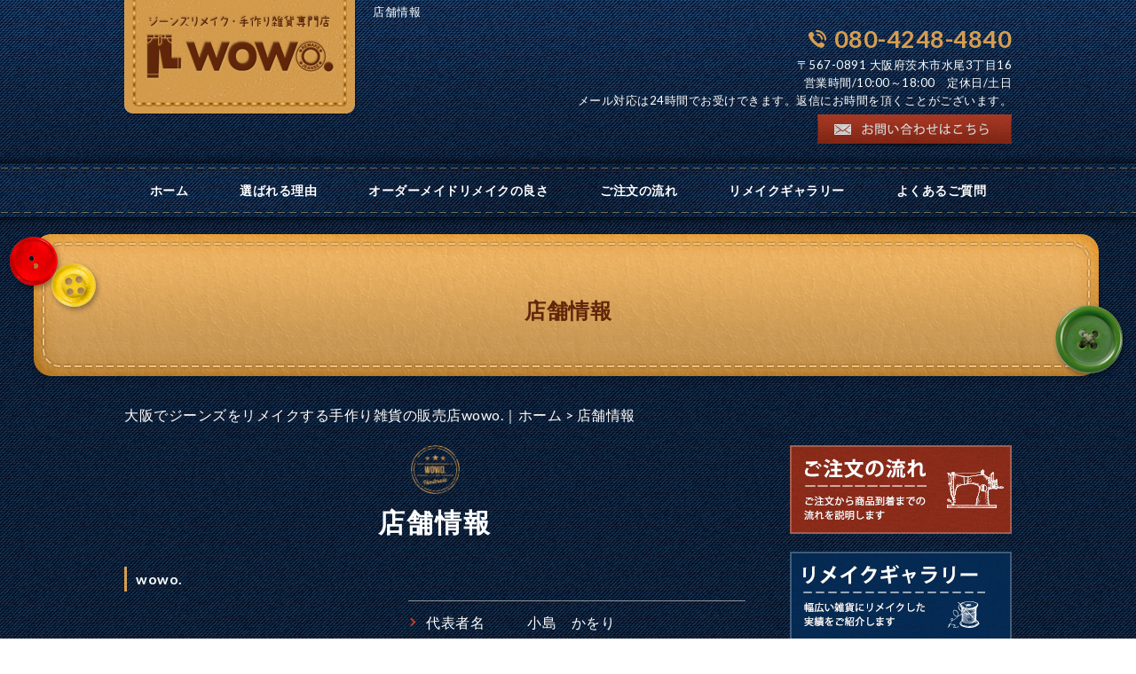

--- FILE ---
content_type: text/html; charset=UTF-8
request_url: https://wowo-net.com/company_archive/
body_size: 5587
content:
<!DOCTYPE HTML>
<html lang="ja">
<head>
	<meta charset="utf-8">
	<meta property="og:locale" content="ja_JP" />
<meta property="og:type" content="article" />
  <meta property="og:site_name" content="ジーンズのリメイクなら大阪のwowo.へお任せください" />
  <meta property="og:url" content="https://wowo-net.com" />
	<meta name="twitter:image:src" content="https://wowo-net.com/wp-content/uploads/2018/12/blank.gif">
  <meta property="og:image" content="https://wowo-net.com/wp-content/uploads/2018/12/blank.gif" />
  <meta property="og:title" content="ジーンズのリメイクなら大阪のwowo.へお任せください" />
  <meta property="og:description" content="" />

	<title>店舗情報 ｜ ジーンズのリメイクなら大阪のwowo.へお任せください</title>

	<meta name="keywords" content="大阪,ジーンズ" />
	<meta name="description" content="" />
	<meta name="format-detection" content="telephone=no">

	<!--[if lte IE 9]>
	<script src="https://wowo-net.com/wp-content/themes/cmn/html5.js"></script>
	<![endif]-->

	<link rel="apple-touch-icon" sizes="180x180" href="/wp-content/themes/wowo-net/images/favicon/apple-touch-icon.png">
<link rel="icon" type="image/png" sizes="32x32" href="/wp-content/themes/wowo-net/images/favicon/favicon-32x32.png">
<link rel="icon" type="image/png" sizes="16x16" href="/wp-content/themes/wowo-net/images/favicon/favicon-16x16.png">
<link rel="manifest" href="/wp-content/themes/wowo-net/images/favicon/site.webmanifest">
<link rel="mask-icon" href="/wp-content/themes/wowo-net/images/favicon/safari-pinned-tab.svg" color="#0f2d49">
<meta name="msapplication-TileColor" content="#2b5797">
<meta name="theme-color" content="#ffffff">
	<link rel="stylesheet" type="text/css" href="https://wowo-net.com/wp-content/themes/cmn/icons/flaticon.css">
	<link href="https://fonts.googleapis.com/css?family=Lato:400,700,900" rel="stylesheet"> 
	<link rel="stylesheet" type="text/css" href="https://wowo-net.com/wp-content/themes/wowo-net/slider/jquery.bxslider.css">
	<link href="https://wowo-net.com/wp-content/themes/wowo-net/css/import.less" rel="stylesheet/less" type="text/css" />
	
	

	<link rel='dns-prefetch' href='//s0.wp.com' />
<link rel='dns-prefetch' href='//maxcdn.bootstrapcdn.com' />
<link rel='dns-prefetch' href='//cdnjs.cloudflare.com' />
<link rel='dns-prefetch' href='//s.w.org' />
<link rel="alternate" type="application/rss+xml" title="ジーンズのリメイクなら大阪のwowo.へお任せください &raquo; 店舗情報 フィード" href="https://wowo-net.com/company_archive/feed/" />
		<script type="text/javascript">
			window._wpemojiSettings = {"baseUrl":"https:\/\/s.w.org\/images\/core\/emoji\/2.3\/72x72\/","ext":".png","svgUrl":"https:\/\/s.w.org\/images\/core\/emoji\/2.3\/svg\/","svgExt":".svg","source":{"concatemoji":"https:\/\/wowo-net.com\/wp-includes\/js\/wp-emoji-release.min.js?ver=4.8.7"}};
			!function(a,b,c){function d(a){var b,c,d,e,f=String.fromCharCode;if(!k||!k.fillText)return!1;switch(k.clearRect(0,0,j.width,j.height),k.textBaseline="top",k.font="600 32px Arial",a){case"flag":return k.fillText(f(55356,56826,55356,56819),0,0),b=j.toDataURL(),k.clearRect(0,0,j.width,j.height),k.fillText(f(55356,56826,8203,55356,56819),0,0),c=j.toDataURL(),b!==c&&(k.clearRect(0,0,j.width,j.height),k.fillText(f(55356,57332,56128,56423,56128,56418,56128,56421,56128,56430,56128,56423,56128,56447),0,0),b=j.toDataURL(),k.clearRect(0,0,j.width,j.height),k.fillText(f(55356,57332,8203,56128,56423,8203,56128,56418,8203,56128,56421,8203,56128,56430,8203,56128,56423,8203,56128,56447),0,0),c=j.toDataURL(),b!==c);case"emoji4":return k.fillText(f(55358,56794,8205,9794,65039),0,0),d=j.toDataURL(),k.clearRect(0,0,j.width,j.height),k.fillText(f(55358,56794,8203,9794,65039),0,0),e=j.toDataURL(),d!==e}return!1}function e(a){var c=b.createElement("script");c.src=a,c.defer=c.type="text/javascript",b.getElementsByTagName("head")[0].appendChild(c)}var f,g,h,i,j=b.createElement("canvas"),k=j.getContext&&j.getContext("2d");for(i=Array("flag","emoji4"),c.supports={everything:!0,everythingExceptFlag:!0},h=0;h<i.length;h++)c.supports[i[h]]=d(i[h]),c.supports.everything=c.supports.everything&&c.supports[i[h]],"flag"!==i[h]&&(c.supports.everythingExceptFlag=c.supports.everythingExceptFlag&&c.supports[i[h]]);c.supports.everythingExceptFlag=c.supports.everythingExceptFlag&&!c.supports.flag,c.DOMReady=!1,c.readyCallback=function(){c.DOMReady=!0},c.supports.everything||(g=function(){c.readyCallback()},b.addEventListener?(b.addEventListener("DOMContentLoaded",g,!1),a.addEventListener("load",g,!1)):(a.attachEvent("onload",g),b.attachEvent("onreadystatechange",function(){"complete"===b.readyState&&c.readyCallback()})),f=c.source||{},f.concatemoji?e(f.concatemoji):f.wpemoji&&f.twemoji&&(e(f.twemoji),e(f.wpemoji)))}(window,document,window._wpemojiSettings);
		</script>
		<style type="text/css">
img.wp-smiley,
img.emoji {
	display: inline !important;
	border: none !important;
	box-shadow: none !important;
	height: 1em !important;
	width: 1em !important;
	margin: 0 .07em !important;
	vertical-align: -0.1em !important;
	background: none !important;
	padding: 0 !important;
}
</style>
<link rel='stylesheet' id='fl-builder-layout-201-css'  href='https://wowo-net.com/wp-content/uploads/bb-plugin/cache/201-layout.css?ver=f47a64e61c59b7ff4b10ca2791a071a5' type='text/css' media='all' />
<link rel='stylesheet' id='font-awesome-css'  href='https://maxcdn.bootstrapcdn.com/font-awesome/4.7.0/css/font-awesome.min.css?ver=2.0.5.1' type='text/css' media='all' />
<link rel='stylesheet' id='foundation-icons-css'  href='https://cdnjs.cloudflare.com/ajax/libs/foundicons/3.0.0/foundation-icons.css?ver=2.0.5.1' type='text/css' media='all' />
<link rel='stylesheet' id='dashicons-css-css'  href='https://wowo-net.com/wp-includes//css/dashicons.min.css?ver=4.8.7' type='text/css' media='all' />
<link rel='stylesheet' id='jetpack_css-css'  href='https://wowo-net.com/wp-content/plugins/jetpack/css/jetpack.css?ver=6.0' type='text/css' media='all' />
<script type='text/javascript' src='https://wowo-net.com/wp-includes/js/jquery/jquery.js?ver=1.12.4'></script>
<script type='text/javascript' src='https://wowo-net.com/wp-includes/js/jquery/jquery-migrate.min.js?ver=1.4.1'></script>
<link rel='https://api.w.org/' href='https://wowo-net.com/wp-json/' />
			
	<script>	if(typeof jQuery == 'undefined' || typeof jQuery.fn.on == 'undefined') {
		document.write('<script src="https://wowo-net.com/wp-includes/js/jquery/jquery.js"><\/script>');
		document.write('<script src="https://wowo-net.com/wp-includes/js/jquery/jquery-migrate.min.js"><\/script>');
	}
	</script>

	    <link rel='stylesheet' id='yui3-css'  href='https://wowo-net.com/wp-content/plugins/bb-plugin/css/yui3.css?ver=2.0.5.1' type='text/css' media='all' />
    <link rel='stylesheet' id='fl-slideshow-css'  href='https://wowo-net.com/wp-content/plugins/bb-plugin/css/fl-slideshow.css?ver=2.0.5.1' type='text/css' media='all' />
    <link rel='stylesheet' id='jquery-magnificpopup-css'  href='https://wowo-net.com/wp-content/plugins/bb-plugin/css/jquery.magnificpopup.css?ver=2.0.5.1' type='text/css' media='all' />
    <script type='text/javascript' src='https://wowo-net.com/wp-content/plugins/bb-plugin/js/yui3.min.js?ver=2.0.5.1'></script>
    <script type='text/javascript' src='https://wowo-net.com/wp-content/plugins/bb-plugin/js/fl-slideshow.js?ver=2.0.5.1'></script>
    <script type='text/javascript' src='https://wowo-net.com/wp-content/plugins/bb-plugin/js/jquery.wookmark.min.js?ver=2.0.5.1'></script>
    <script type='text/javascript' src='https://wowo-net.com/wp-content/plugins/bb-plugin/js/jquery.mosaicflow.min.js?ver=2.0.5.1'></script>
    <script type='text/javascript' src='https://wowo-net.com/wp-content/plugins/bb-plugin/js/jquery.magnificpopup.min.js?ver=2.0.5.1'></script>
    		<script type="text/javascript" src="https://wowo-net.com/wp-content/themes/cmn/less.min.js"></script>	<script type="text/javascript" src="https://wowo-net.com/wp-content/themes/cmn/jquery.easing.1.3.js"></script>
	<script type="text/javascript" src="https://wowo-net.com/wp-content/themes/cmn/base.js"></script>

<!-- Google tag (gtag.js) -->
<script async src="https://www.googletagmanager.com/gtag/js?id=G-W2T0Y01JSZ"></script>
<script>
  window.dataLayer = window.dataLayer || [];
  function gtag(){dataLayer.push(arguments);}
  gtag('js', new Date());

  gtag('config', 'G-W2T0Y01JSZ');
</script>
<script src="//kitchen.juicer.cc/?color=wtTLGJIM2s8=" async></script>
</head>
<body id="top" class="archive post-type-archive post-type-archive-myshop">

<!-- dlt_wrap START -->
<div id="wrap" >

	<!-- headerLay01がロゴ左のインフォメーション右 headerLay02がH1が左、ロゴ中央のインフォメーション右 -->
	<header class="headerLay01">
		<div class="headArea01">
			<div class="wrap">
				<h1><span>店舗情報</span></h1>
													<div class="translation">
						<div id="google_translate_element"></div>
						<script type="text/javascript">
						function googleTranslateElementInit() {
						new google.translate.TranslateElement({pageLanguage: 'ja', layout: google.translate.TranslateElement.InlineLayout.SIMPLE, autoDisplay: false}, 'google_translate_element');
						}
						</script>
						<script type="text/javascript" src="//translate.google.com/translate_a/element.js?cb=googleTranslateElementInit"></script>
					</div>
							</div>
		</div>

		<div class="headArea02">
			<div class="wrap">
				<div class="logoArea"><a href="/"><img width="262" height="139" src="https://wowo-net.com/wp-content/uploads/2018/12/img_logo01.png" class="attachment-full size-full" alt="wowo." srcset="https://wowo-net.com/wp-content/uploads/2018/12/img_logo01.png 262w, https://wowo-net.com/wp-content/uploads/2018/12/img_logo01-155x82.png 155w, https://wowo-net.com/wp-content/uploads/2018/12/img_logo01-200x106.png 200w" sizes="(max-width: 262px) 100vw, 262px" /></a></div>
				<div class="infoArea">
										<p class="telNum">080-4248-4840</p>					<p class="add">〒567-0891 大阪府茨木市水尾3丁目16</p>										<p class="businessHours">営業時間/10:00～18:00　定休日/土日<br>メール対応は24時間でお受けできます。返信にお時間を頂くことがございます。</p>
										<div class="contactLink"><a href="/contact"><img src="https://wowo-net.com/wp-content/themes/wowo-net/images/mail.png" alt="メールでのお問い合わせ" /></a></div>
				</div>
			</div>
		</div>
	</header>

  <!-- ナビゲーション -->
  <nav class="globalNavi">
    <ul class="global"><li class="global_li1"><a href="/">ホーム</a></li><li class="global_li2"><a href="/reason">選ばれる理由</a></li><li class="global_li3"><a href="/quality">オーダーメイドリメイクの良さ</a></li><li class="global_li4"><a href="/flow">ご注文の流れ</a></li><li class="global_li5"><a href="/gallery">リメイクギャラリー</a></li><li class="global_li6"><a href="/faq">よくあるご質問</a></li></ul>  </nav>

  <!-- メイン画像 -->
            <section class="mainImgArea">
        <div class="mainImgContent" style="background-image:url(https://wowo-net.com/wp-content/uploads/2018/12/lv.png); height:170px;">                  <p>  店舗情報</p>
              </div>
    </section>
      
  
  <!-- container START -->
  <div id="container">

    <!-- パンくずリスト -->
    <div id="breadcrumb"><a href="https://wowo-net.com">大阪でジーンズをリメイクする手作り雑貨の販売店wowo.｜ホーム</a> &gt; 店舗情報</div>    <div id="pageWrap">
    <!-- mainContent START -->
            <div id="mainContent" class="floatLeft">
    
    
    

<h2 class="pageTitle">
<span>
店舗情報</span>
</h2>

<section class="shopArea shopLaySingle01"><!-- クラスshopLay0数字でレイアウト変更 -->
	<h3><span>wowo.</span></h3>

	
		<div class="shopContent">
		<!-- 画像 ここから -->
				<div class="shopImgArea js-imgLay js-imgSet">
			<div class="mainImg">
													<a href="https://wowo-net.com/wp-content/uploads/2018/12/img_tenpo01.jpg">
						<img src="https://wowo-net.com/wp-content/uploads/2018/12/img_tenpo01.jpg" alt="" title="">
					</a>
							</div>

							<div class="thumImg">
					<ul>
																	<li>
							<a href="https://wowo-net.com/wp-content/uploads/2018/12/img_tenpo01.jpg" style="background-image: url(https://wowo-net.com/wp-content/uploads/2018/12/img_tenpo01.jpg);">
								<img src="https://wowo-net.com/wp-content/uploads/2018/12/img_tenpo01.jpg" alt="" title="" >
							</a>
						</li>
																							<li>
							<a href="https://wowo-net.com/wp-content/uploads/2018/12/img_tenpo02.jpg" style="background-image: url(https://wowo-net.com/wp-content/uploads/2018/12/img_tenpo02.jpg);">
								<img src="https://wowo-net.com/wp-content/uploads/2018/12/img_tenpo02.jpg" alt="" title="" >
							</a>
						</li>
																							<li>
							<a href="https://wowo-net.com/wp-content/uploads/2018/12/img_tenpo03.jpg" style="background-image: url(https://wowo-net.com/wp-content/uploads/2018/12/img_tenpo03.jpg);">
								<img src="https://wowo-net.com/wp-content/uploads/2018/12/img_tenpo03.jpg" alt="" title="" >
							</a>
						</li>
																</ul>
				</div>
					</div><!-- .shopImgArea END -->
		<!-- 画像 ここまで -->

		<!-- SHOP情報 ここから -->
		<div class="shopInfo">
							<dl class="comDl"><dt>代表者名</dt><dd>小島　かをり</dd></dl>
			
							<dl class="comDl"><dt>住所</dt><dd>〒567-0891　<br />
大阪府茨木市水尾3丁目16											<br />
</dd></dl>
			
							<dl class="comDl"><dt>電話番号</dt><dd>080-4248-4840</dd></dl>
			
			
							<dl class="comDl"><dt>営業時間</dt><dd>10:00～18:00</dd></dl>
			
							<dl class="comDl"><dt>定休日</dt><dd>土日	</dd></dl>
			
					</div><!-- .shopInfo END -->
		<!-- SHOP情報 ここまで -->
	</div><!-- .shopContent END -->

			
	
	
	
</section><!-- .shopArea END -->


</div>
<div id="sidebar" class="floatRight">
  	<section class="bannerContent">
		<ul>
					<li>
				<a href="/flow" target="_self">					<img src="https://wowo-net.com/wp-content/uploads/2018/12/img_sbnr01.jpg" alt="" />
				</a>			</li>
					<li>
				<a href="/gallery" target="_self">					<img src="https://wowo-net.com/wp-content/uploads/2018/12/img_sbnr02.jpg" alt="" />
				</a>			</li>
				</ul>
	</section>
	<section class="sideContent"><h2 class="comH2">Contents</h2><nav class="sideNavi"><ul><li class="global_li1"><a href="/">ホーム</a></li><li class="global_li2"><a href="/reason">選ばれる理由</a></li><li class="global_li3"><a href="/quality">オーダーメイドリメイクの良さ</a></li><li class="global_li4"><a href="/company">店舗情報</a></li><li class="global_li5"><a href="/contact">お問い合わせ</a></li><li class="global_li6"><a href="/blog/myblogc/cat_01">wowoブログ</a></li><li class="global_li7"><a href="/news">お知らせ</a></li></ul></nav></section>	<section class="sideContent">
		<h2><span>New</span></h2>
		<nav class="newsNavi">
			<ul>
							<li class="post3">
					<p class="date">25/08/08</p>
					<h4><span><a href="https://wowo-net.com/blog/1480/">wowo.一番人気のバッグ</a></span></h4>
				</li>
							<li class="post4">
					<p class="date">25/08/08</p>
					<h4><span><a href="https://wowo-net.com/blog/1477/">流行のバッグをリメイク</a></span></h4>
				</li>
							<li class="post5">
					<p class="date">25/06/16</p>
					<h4><span><a href="https://wowo-net.com/blog/1474/">丸いポーチ</a></span></h4>
				</li>
						</ul>
					</nav>
	</section>
		<section class="bannerContent">
		<ul>
					<li>
				<a href="/faq" target="_self">					<img src="https://wowo-net.com/wp-content/uploads/2018/12/img_sbnr03.jpg" alt="" />
				</a>			</li>
					<li>
				<a href="https://www.instagram.com/wowo.kawori369terrace/?igshid=YmMyMTA2M2Y%3D" target="_blank">					<img src="https://wowo-net.com/wp-content/uploads/2018/12/img_sbnr04.jpg" alt="" />
				</a>			</li>
					<li>
									<img src="" alt="" />
							</li>
				</ul>
	</section>
	</div>
</div><!-- #pageWrap END -->

  <div id="scrolltop">
    <div class="esol_wraper">
      <p><a href="#top" class="dlt_pagelink"  title="ページのトップへ戻る">TOP</a></p>
    </div>
  </div>
</div><!-- #container END -->

  	<footer class="footerLay01">
		<nav class="footerNavi"><ul><li class="global_li1"><a href="/">ホーム</a></li><li class="global_li2"><a href="/reason">選ばれる理由</a></li><li class="global_li3"><a href="/quality">オーダーメイドリメイクの良さ</a></li><li class="global_li4"><a href="/flow">ご注文の流れ</a></li><li class="global_li5"><a href="/gallery">リメイクギャラリー</a></li><li class="global_li6"><a href="/faq">よくあるご質問</a></li><li class="global_li7"><a href="/company">店舗情報</a></li><li class="global_li8"><a href="/contact">お問い合わせ</a></li><li class="global_li9"><a href="/blog/myblogc/cat_01">wowoブログ</a></li><li class="global_li10"><a href="/news">お知らせ</a></li><li class="global_li11"><a href="/sitemap">サイトマップ</a></li><li class="global_li12"><a href="https://www.instagram.com/wowo.kawori369terrace/?igshid=YmMyMTA2M2Y%3D" target="_blank">Instagram</a></li></ul></nav>
		<article class="footerContainer">
			<section class="logoArea">
				<a href="/"><img width="173" height="92" src="https://wowo-net.com/wp-content/uploads/2018/12/kansei.png" class="attachment-full size-full" alt="wowo." srcset="https://wowo-net.com/wp-content/uploads/2018/12/kansei.png 173w, https://wowo-net.com/wp-content/uploads/2018/12/kansei-155x82.png 155w" sizes="(max-width: 173px) 100vw, 173px" /></a>
			</section>

			<section class="footerInfo">
				<h2><span>ジーンズのリメイクなら大阪のwowo.へお任せください</span></h2>
												<p class="add">〒567-0891 大阪府茨木市水尾3丁目16</p>				<p class="telNum">080-4248-4840</p>								<p class="businessHours">営業時間/10:00～18:00　定休日/土日<br>メール対応は24時間でお受けできます。返信にお時間を頂くことがございます。</p>
							</section>

			<section class="snsIcon">
				<ul>
											<li class="facebookIcon">
							<a href="https://www.facebook.com/WOWO-748849651846831/?ref=nf&hc_ref=ARS95G9TihPSWvvslRFyUjkNSy5XQCC1Qpp1CYpCWqiVK3FMUV0RUKqfN_KQ_4WuioA&__tn__=%3C-R" target="_blank"><img src="https://wowo-net.com/wp-content/themes/wowo-net/images/sns_f.png" alt="フェイスブック" /></a>
						</li>
																					<li class="blogIcon">
							<a href="https://www.instagram.com/wowo.kawori369/" target="_blank"><img src="https://wowo-net.com/wp-content/themes/wowo-net/images/sns_i.png" alt="インスタグラム" /></a>
						</li>
				</ul>
			</section>
		</article>

		<section class="copyright">
			<p>Copyright (C) 2026 wowo.. All Rights Reserved.</p>
		</section>
	</footer>
</div><!-- #wrap END -->
<script type='text/javascript' src='https://wowo-net.com/wp-content/uploads/bb-plugin/cache/201-layout.js?ver=f47a64e61c59b7ff4b10ca2791a071a5'></script>
<script type='text/javascript' src='https://s0.wp.com/wp-content/js/devicepx-jetpack.js?ver=202604'></script>
<script type='text/javascript' src='https://wowo-net.com/wp-includes/js/wp-embed.min.js?ver=4.8.7'></script>
</body>
</html>


--- FILE ---
content_type: text/plain
request_url: https://wowo-net.com/wp-content/themes/wowo-net/css/sidebar.less
body_size: 420
content:
@charset "utf-8";
/* ===========================================================================================

	SIDEBAR
=========================================================================================== */
#sidebar {
	width: 25%;
	position: relative;

	&.floatLeft {
		float: left;
	}

	&.floatRight {
		float: right;
	}
	.clearfix();

	.sideContent {
		margin: 0 0 20px;

		h2 {
			background: url("../images/bg_snavi.png") center no-repeat;
			color: #612609;
			font-size: 18px;
			padding: 20px 10px;
			font-weight: 900;
			text-align: center;
		}

		.sideNavi {
			margin-top: 10px;

			li {
				position: relative;
				border-bottom: 1px dashed #8995a2;
				text-align: center;

				a {
					font-size: 14px;
					padding: 10px 0;
					display: block;

					&:hover{
						color: #b8402a;
					}
				}
			}
			.current a{
				color: #b8402a;
			}
		}

		.newsNavi {
			ul {
				margin-bottom: 20px;

				li {
					padding: 10px 0;
					border-bottom: 1px dashed #8995a2;

					.date {
						font-size: 90%;
					}
				}
			}

			.moreBtn {
				text-align: right;
			}
		}
	}
	/* sideContent END */
	.bannerContent {
		li {
			margin: 0 0 20px;

		}
	}
}


--- FILE ---
content_type: text/plain
request_url: https://wowo-net.com/wp-content/themes/wowo-net/css/header.less
body_size: 1217
content:
@charset "utf-8"; /* ===========================================================================================

	ãƒ˜ãƒƒãƒ€ãƒ¼
=========================================================================================== */

header {
	margin: 0;
	font-size: 13px;
	width: 100%;
	position: relative;
	/* ===================================================
		ãƒ‘ã‚¿ãƒ¼ãƒ³1ï¼šãƒ­ã‚´ï¼šå·¦
	=================================================== */
	&.headerLay01 {
		.headArea01 {

			.wrap {
				padding: 5px 0;
				display: table;
				table-layout: fixed;

				.translation,
				h1 {
					display: table-cell;
					vertical-align: middle;
					&:first-child span {
						overflow: hidden;
						text-overflow: ellipsis;
						white-space: nowrap;
						display: block;
						padding-left: 280px;
					}
				}

				.translation {
					text-align: right;
					width: 220px;
				}
			}
		}

		.headArea02 {
			.wrap {
				padding: 3px 0 7px;
				display: table;

				.infoArea,
				.logoArea {
					display: table-cell;
					vertical-align: middle;
				}

				.logoArea {
					-webkit-transform: translateY(-38px);
					transform: translateY(-38px);
					width: 40%;
				}

				.infoArea {
					text-align: right;
				}
			}
		}
	}
	/* ===================================================
	ãƒ‘ã‚¿ãƒ¼ãƒ³2ï¼šãƒ­ã‚´ï¼šä¸­å¤®
	=================================================== */
	&.headerLay02 {
		padding: 20px 0 0;

		.wrap {
			display: table;
			table-layout: fixed;
			padding: 10px 0;

			.headArea01,
			.headArea02,
			.headArea03 {
				display: table-cell;
				vertical-align: middle;
				width: 33.3%;
			}

			.headArea01 {}

			.headArea02 {
				text-align: center;
				padding: 0 10px;
			}

			.headArea03 {
				text-align: right;
			}
		}
	}
	/* ===================================================
		Headerå…±é€š
	=================================================== */
	.wrap {
		width: @contentWidth;
		margin: 0 auto;
	}

	h1 {
		font-size: 100%;
		font-weight: normal;
		line-height: 130%;
	}

	.translation {
		margin-bottom: 10px;
		line-height: 1.4;
	}

	.telNum {
		margin-bottom: 6px;
		color: #d59e51;
		font-weight: bold;
		font-size: 27px;
		line-height: 100%;
		display: flex;
		justify-content: flex-end;
		align-items: center;

		&:before {
			font-family: Flaticon;
			content: '\e0a9';
			font-weight: normal;
			font-size: 20px;
			margin: 0 8px 0 0;
			line-height: 0;
		}
	}

	.businessHours {
		margin-bottom: 6px;
	}
	.businessHours, .add {
		line-height: 1.6;
	}
}
/* ===========================================================================================

	ã‚°ãƒ­ãƒ¼ãƒãƒ«ãƒŠãƒ“
=========================================================================================== */

.globalNavi {
	background: url("../images/bg_gnavi.jpg") repeat-x;
	margin: 0;

	ul {
		width: @contentWidth;
		margin: 0 auto;
		display: flex;
		justify-content: center;
		align-items: center;

		li {
			text-align: center;
			flex: 1 0 auto;
			font-weight: bold;
			font-size: 14px;

			a {
				color: #fff;
				display: block;
				padding: 12px 0;
				margin: 15px 0;
			}

			a:hover {
				color: #a33622;
			}
		}

		li.current {
			a {
				color: #a33622;
			}
		}
	}
}
/* ===========================================================================================

ã‚¹ãƒ©ã‚¤ãƒ€ãƒ¼
=========================================================================================== */

#sliderContent {
	width: 100%;
	margin: 0 auto;

	.sliderWrap {
		width: auto;
		/*è¦èª¿æ•´*/
		margin: auto;
		min-width: 1000px;
	}

	#galleryslider {
		list-style-type: none;

		li {
			img {
				width: auto;
				height: auto;
			}
		}
	}

	.bx-wrapper {
		margin-bottom: 40px;

		.bx-controls-direction{
			a,
			a:active,
			a:link,
			a:visited {
				-webkit-transition: none;
				transition: none;
			}
		}

		.bx-pager.bx-default-pager a {
			background: #a33622 !important;
		}

		.bx-pager.bx-default-pager a.active {
			background: #622014 !important;
		}
	}
}


--- FILE ---
content_type: text/plain
request_url: https://wowo-net.com/wp-content/themes/wowo-net/css/widget.less
body_size: 3026
content:
@charset "utf-8";
/* ===========================================================================================

	ãŠçŸ¥ã‚‰ã›ãƒ»ãƒ–ãƒ­ã‚°
=========================================================================================== */
.blogType1,
.blogType2 {
	dl {
		padding: 10px 0;
		border-bottom: 1px dashed @colorBorder;
		width: 100%;
		display: flex;
		align-items: center;

		dd {
			order: 1;
		}

		dt {
			order: 2;
			overflow: hidden;
		}

		dt a {
			.arrowLay;
			.textOmit;
		}

		dd {
			min-width: 120px;
		}
	}
}

.blogType2 {
	display: flex;
	flex-wrap: wrap;

	dl {
		width: 48%;
		margin-right: 4%;

		&:nth-of-type(2n) {
			margin-right: 0;
		}
	}
}

.blogType3,
.blogType4,
.blogType5,
.blogType6 {
	.blogWidget_content {
		text-align: center;

		.imageArea a {
			.imgCenter;
		}

		h4 {
			.textOmit;
		}
	}
}

.blogType7,
.blogType8 {
	.blogWidget_content {
		.clearfix;
		.itemMB;

		.imageArea {
			float: left;
			width: 22%;
			height: 180px;
			border: 1px solid @colorBorder;
			.imgCenter;
		}

		.textArea {
			float: right;
			width: 75%;

			h3 {
				.h3Lay;
				.textOmit;

				.date {
					font-size: 90%;
					display: block;
					font-weight: normal;
				}
			}
		}
	}
}

.blogType8 {
	display: flex;
	flex-wrap: wrap;

	.blogWidget_content {
		width: 48%;
		margin-right: 4%;
		margin-bottom: 4%;

		.imageArea {
			height: 150px;
		}

		&:nth-of-type(even) {
			margin-right: 0;
		}
	}
}

.blogType3,
.blogType5 {
	display: flex;
	flex-wrap: wrap;

	.blogWidget_content {
		width: 32%;
		margin-right: 2%;
		margin-bottom: 2%;

		.imageArea a {
			height: 220px;
		}

		&:nth-of-type(3n) {
			margin-right: 0;
		}
	}
}

.blogType4,
.blogType6 {
	display: flex;
	flex-wrap: wrap;

	.blogWidget_content {
		width: 23.5%;
		margin-right: 1.5%;
		margin-bottom: 1.5%;

		.imageArea a {
			height: 150px;
		}

		&:nth-of-type(4n) {
			margin-right: 0;
		}
	}
}
/* ===========================================================================================

	ã‚®ãƒ£ãƒ©ãƒªãƒ¼
=========================================================================================== */

.galleryType01 {
	h3 {
		.h3Lay;
	}

	.entry {
		.itemMB;
	}

	.galleryWidget_wrapper {
		.clearfix;
		position: relative;

		.galleryWidget_img {
			float: left;
			width: 220px;
			height: 220px;
			border: 1px solid @colorBorder;
			.imgCenter;
		}

		.galleryWidget_contents {
			float: right;
			width: calc(~"100% - 240px");

			.galleryMore {
				position: absolute;
				right: 0;
				bottom: 0;
				display: inline-block;
				background: @colorSub;
				color: #FFF;
				padding: 5px 20px;
			}
		}
	}
}

.galleryType02,
.galleryType03,
.galleryType04 {
	h3 {
		font-weight: bold;
		text-align: center;
		.textOmit;
	}

	.entry {
		float: left;

		a {
			.galleryWidget_img {
				border: 1px solid @colorBorder;
				display: block;
				.imgCenter;
			}
		}
	}
}

.galleryType02 {
	.clearfix;

	.entry {
		width: 49%;
		margin-right: 2%;
		margin-bottom: 2%;

		&:nth-of-type(2n) {
			margin-right: 0;
		}

		.galleryWidget_img {
			height: 300px;
		}
	}
}

.galleryType03 {
	.clearfix;

	.entry {
		width: 32%;
		margin-right: 2%;
		margin-bottom: 2%;

		&:nth-of-type(3n) {
			margin-right: 0;
		}

		.galleryWidget_img {
			height: 230px;
		}
	}
}

.galleryType04 {
	.clearfix;

	.entry {
		width: 23.5%;
		margin-right: 2%;
		margin-bottom: 2%;

		&:nth-of-type(4n) {
			margin-right: 0;
		}

		.galleryWidget_img {
			height: 180px;
		}
	}
}
/* ===========================================================================================

	ãƒ¡ãƒ‹ãƒ¥ãƒ¼
=========================================================================================== */

.menuWidget {
	h3 {
		.h3Lay;
	}
	// menuType7 END
	.price strong {
		font-weight: normal;
	}

	.price strong::before {
		content: ' / ';
	}
}

.menuType1 {
	.menuWidget_list {
		.itemMB;
	}

	.menuWidget_image {
		text-align: center;
		margin: 0 0 20px;
	}

	.menuWidget_inner {
		display: flex;
		overflow: hidden;
		align-items: center;
		flex-wrap: nowrap;

		&:before {
			content: '\0A0';
			display: block;
			border-bottom: dotted 2px @colorBorder;
			order: 2;
			width: 100%;
			line-height: @BaseLineHeight / 2;
			flex: auto;
			align-self: flex-start;
		}

		.menu {
			display: block;
			padding-right: 0.7em;
			max-width: 60%;
			order: 1;
			flex-shrink: 0;
			align-self: flex-start;
		}

		.price {
			display: block;
			padding-left: 0.7em;
			max-width: 30%;
			order: 3;
			flex-shrink: 0;
			align-self: flex-start;
			text-align: right;
		}
	}

	.menuWidget_wrapper {
		margin-bottom: 10px;
	}

	.menuWidget_com {
		border: 1px solid @colorBorder;
		padding: 0.5em 1em;
	}
}

.menuType2 {
	.menuWidget_lay {
		display: flex;
		flex-wrap: wrap;
	}

	.menuWidget_list {
		width: 49%;
		margin-right: 2%;
		margin-bottom: 2%;

		&:nth-child(2n) {
			margin-right: 0;
		}
	}

	.menuWidget_inner {
		display: flex;
		overflow: hidden;
		align-items: center;
		flex-wrap: nowrap;

		&:before {
			content: '';
			border-bottom: dotted 2px @colorBorder;
			z-index: 100;
			order: 2;
			width: 100%;
		}

		.menu {
			display: block;
			padding-right: 0.7em;
			order: 1;
			max-width: 200px;
			flex-shrink: 0;
		}

		.price {
			padding-left: 0.7em;
			max-width: 60%;
			order: 3;
			max-width: 120px;
			flex-shrink: 0;
		}
	}

	.imageArea {
		width: 100%;
		height: 200px;
		position: relative;
		margin: 0 0 20px;

		img {
			margin: auto;
			position: absolute;
			top: 0;
			bottom: 0;
			left: 0;
			right: 0;
		}
	}

	.menuWidget_wrapper {
		margin-bottom: 10px;
	}

	.menuWidget_com {
		font-size: 90%;
		padding-left: 1em;
		border-left: 4px solid @colorBorder;
	}
}

.menuType3 {
	//è¡¨ãƒ¬ã‚¤ã‚¢ã‚¦ãƒˆ
	.menuWidget_list {
		.itemMB;
	}

	.menuWidget_image {
		text-align: center;
		margin: 0 0 2em;
	}

	.menuWidget_wrapper {
		display: table;
		border-collapse: collapse;
		box-sizing: border-box;
		width: 100%;
		margin-bottom: 10px;
	}

	.menuWidget_inner {
		display: table-row;

		span {
			display: table-cell;
			border: 1px solid @colorBorder;
			padding: 1em;
		}

		.menu {
			vertical-align: middle;
			background: @colorLightBG;
			width: 40%; //è¦èª¿æ•´
		}

		.price {
			vertical-align: middle;
			text-align: right;
		}
	}

	.menuWidget_com {
		padding-left: 1em;
		border-left: 4px solid @colorBorder;
	}
}

.menuType4,
.menuType5 {
	.menuWidget_contents {
		display: flex;
		flex: wrap;
	}

	.menuWidget_list {
		.itemMB;
	}

	.menuWidget_image {
		display: inline-block;
		vertical-align: middle;
		box-sizing: border-box;
		text-align: center;
		width: 30%;

		img {
			max-width: 100%;
			margin: auto;
		}
	}

	.menuWidget_wrapper {
		display: inline-block;
		vertical-align: top;
		box-sizing: border-box;
		padding: 0;
		width: 65%;
		margin: 0 auto 0 0;
	}

	.menuWidget_inner {
		display: flex;
		overflow: hidden;
		align-items: center;
		flex-wrap: nowrap;

		&:before {
			content: '';
			border-bottom: dotted 2px @colorBorder;
			z-index: 100;
			order: 2;
			width: 100%;
		}

		.menu {
			display: block;
			padding-right: 0.7em;
			order: 1;
			max-width: 250px;
			flex-shrink: 0;
		}

		.price {
			padding-left: 0.7em;
			max-width: 60%;
			order: 3;
			max-width: 120px;
			flex-shrink: 0;
		}
	}

	.menuWidget_com {
		margin-top: 10px;
		padding-left: 1em;
		border-left: 4px solid @colorBorder;
	}
}

.menuType5 {
	.menuWidget_wrapper {
		margin: 0 0 0 auto;
	}

	.menuWidget_wrapper {
		order: 1;
	}

	.menuWidget_image {
		order: 0;
	}
}

.menuType6,
.menuType7 {
	.menuWidget_contents {
		display: flex;
		flex-wrap: wrap;
	}

	.menuWidget_list {
		.itemMB;
	}

	.menuWidget_image {
		display: inline-block;
		vertical-align: middle;
		text-align: center;
		width: 30%;
		position: relative;

		img {
			max-width: 100%;
			margin: auto;
		}
	}

	.menuWidget_wrapper {
		display: inline-block;
		vertical-align: middle;
		box-sizing: border-box;
		padding: 0;
		width: 65%;
	}

	.menuWidget_table {
		display: table;
		margin: 0 0 20px;
		border-collapse: collapse;
		box-sizing: border-box;
		width: 100%;
	}

	.menuWidget_inner {
		display: table-row;

		.menu,
		.price {
			display: table-cell;
			border: 1px solid @colorBorder;
			padding: 1em;
		}

		.menu {
			vertical-align: middle;
			background: @colorLightBG;
			width: 60%;
		}

		.price {
			vertical-align: middle;
			text-align: right;
		}
	}
}

.menuType6 {
	.menuWidget_wrapper {
		margin: 0 0 0 auto;
	}
}

.menuType7 {
	.menuWidget_wrapper {
		margin: 0 auto 0 0;
		order: 0;
	}

	.menuWidget_image {
		order: 1;
	}
}
/* ===========================================================================================

	ãƒ˜ã‚¢ã‚«ã‚¿
=========================================================================================== */

.hairType01,
.hairType02,
.hairType03 {
	h3 {
		font-weight: bold;
		text-align: center;
		.textOmit;
	}

	.entry {
		float: left;

		a {
			.hairWidget_img {
				border: 1px solid @colorBorder;
				display: block;
				.imgCenter;
			}
		}
	}
}

.hairType01 {
	.clearfix;

	.entry {
		width: 49%;
		margin-right: 2%;
		margin-bottom: 2%;

		&:nth-of-type(2n) {
			margin-right: 0;
		}

		.hairWidget_img {
			height: 300px;
		}
	}
}

.hairType02 {
	.clearfix;

	.entry {
		width: 32%;
		margin-right: 2%;
		margin-bottom: 2%;

		&:nth-of-type(3n) {
			margin-right: 0;
		}

		.hairWidget_img {
			height: 230px;
		}
	}
}

.hairType03 {
	.clearfix;

	.entry {
		width: 23.5%;
		margin-right: 2%;
		margin-bottom: 2%;

		&:nth-of-type(4n) {
			margin-right: 0;
		}

		.hairWidget_img {
			height: 180px;
		}
	}
}
/* ===========================================================================================

	ã‚¯ãƒ¼ãƒãƒ³
=========================================================================================== */
.couponWidget {
	.couponWidget_content {
		width: auto;
		border: 1px solid @colorBorder;
		padding: 1px;
		margin-bottom: 40px;
		clear: both;
	}

	.couponWidget_wrap {
		display: table;
		width: 100%;
		margin-bottom: 0;
	}

	.couponWidget_tag {
		display: table-cell;
		text-align: center;
		width: 30px;
		vertical-align: middle;
		padding: 0;
		background: @colorSub;
		color: #FFF;

		span {
			display: block;
		}
	}

	.couponWidget_info {
		display: table-cell;
		vertical-align: middle;
		padding: 15px;

		dl.couponWidget_infoTxt {
			display: block;
		}

		dl.couponWidget_infoTxt {
			dd,
			dt {
				display: inline;
			}

			dt {
				color: @colorSub;
			}

			dd {
				padding-right: 10px;
			}
		}
	}

	.couponWidget_infoHeader {
		display: table;
		margin-bottom: 10px;
		width: 100%;
		border-bottom: 1px dotted @colorBorder;
		padding-bottom: 10px;

		p {
			text-align: right;
			display: table-cell;
		}

		.couponWidget_priceBefore {
			text-decoration: line-through;
		}

		.couponWidget_priceAfter {
			color: @colorSub;
		}
	}
}
/* ===========================================================================================

	ã‚¹ã‚¿ãƒƒãƒ•
=========================================================================================== */

.staffType01 {
	h3 {
		.h3Lay;
	}

	.entry {
		.itemMB;
	}

	.staffWidget_wrapper {
		.clearfix;
		position: relative;

		.staffWidget_img {
			float: left;
			width: 220px;
			height: 220px;
			border: 1px solid @colorBorder;
			.imgCenter;
		}

		.staffWidget_contents {
			float: right;
			width: calc(~"100% - 240px");

			.staffMore {
				position: absolute;
				right: 0;
				bottom: 0;
				display: inline-block;
				background: @colorSub;
				color: #FFF;
				padding: 5px 20px;
			}
		}
	}
}

.staffType02,
.staffType03,
.staffType04 {
	.staffWidget_header {
		text-align: center;

		h3 {
			font-weight: bold;
			.textOmit;
		}

		div {
			.textOmit;
			font-size: 90%;
		}
	}

	.entry {
		float: left;

		a {
			.staffWidget_img {
				border: 1px solid @colorBorder;
				display: block;
				.imgCenter;
			}
		}

		&+hr {
			clear: both;
			border: none;
			display: none;
		}
	}
}

.staffType02 {
	.clearfix;

	.entry {
		width: 49%;
		margin-right: 2%;
		margin-bottom: 2%;

		&:nth-of-type(2n) {
			margin-right: 0;
		}

		.staffWidget_img {
			height: 300px;
		}

		&:nth-of-type(2n)+hr {
			display: block;
		}
	}
}

.staffType03 {
	.clearfix;

	.entry {
		width: 32%;
		margin-right: 2%;
		margin-bottom: 2%;

		&:nth-of-type(3n) {
			margin-right: 0;
		}

		.staffWidget_img {
			height: 230px;
		}

		&:nth-of-type(3n)+hr {
			display: block;
		}
	}
}

.staffType04 {
	.clearfix;

	.entry {
		width: 23.5%;
		margin-right: 2%;
		margin-bottom: 2%;

		&:nth-of-type(4n) {
			margin-right: 0;
		}

		.staffWidget_img {
			height: 180px;
		}

		&:nth-of-type(4n)+hr {
			display: block;
		}
	}
}
/* ===========================================================================================

	Q&A
=========================================================================================== */
.qaWidget {
	margin: 0 0 20px;
}

.qaWidget_content {
	border-bottom: 1px dotted @colorBorder;
	margin-bottom: 20px;
	padding-bottom: 10px;
}

.qaWidget .qaWidget_a::after,
.qaWidget .qaWidget_q::after,
.qaWidget::after {
	content: "";
	display: block;
	clear: both;
	height: 0;
}

.qaWidget .qaWidget_a,
.qaWidget .qaWidget_q {
	display: table;
	width: 100%;
	margin-bottom: 10px;
}

.qaWidget .qaWidget_a dt,
.qaWidget .qaWidget_q dt {
	display: table-cell;
	width: 45px;
	vertical-align: top;
}

.qaWidget .qaWidget_a dt p,
.qaWidget .qaWidget_q dt p {
	display: block;
	margin: 0;
	width: 40px;
	padding: 5px;
	text-align: center;
	font-size: 30px;
	line-height: 30px;
	color: #FFF;
	border-radius: 5px;
}

.qaWidget .qaWidget_q dd {
	font-size: 100%;
	font-weight: bold;

	b {
		font-size: 130%;
		display: inline-block;
		width: 100%;
	}
}

.qaWidget .qaWidget_a dd,
.qaWidget .qaWidget_q dd {
	display: table-cell;
	padding-left: 20px;
	vertical-align: middle;
	line-height: 20px;
}

.qaWidget .qaWidget_q dt p {
	background: @colorSub;
}

.qaWidget .qaWidget_a dt p {
	background: darken(rgba(red(@colorSub), green(@colorSub), blue(@colorSub), .85), 30%);
}
/* ===========================================================================================

	ãƒªã‚¯ãƒ«ãƒ¼ãƒˆ
=========================================================================================== */
.recruitWidget {
	h3 {
		.h3Lay;
	}

	.recruitWidget_dl {
		display: table;
		border-collapse: collapse;
		box-sizing: border-box;
		width: 100%;
		margin-bottom: 0.5em;

		dl {
			display: table-row;
		}

		dd,
		dt {
			display: table-cell;
			border: 1px solid @colorBorder;
			padding: 1em;
		}

		dt {
			width: 30%;
			background: @colorLightBG;
		}
	}

	.recruitWidget_com {
		margin: 1em 0;
	}
}
/* ===========================================================================================

	åº—èˆ—
=========================================================================================== */

.shopType1,
.shopType2 {
	h3 {
		.h3Lay;
	}

	.shopWidget_column {
		.clearfix;
		.itemMB;

		.shopImgArea {
			float: left;
			width: 45%;

			.mainImg {
				height: auto;

				img {
					display: block;
					margin: auto;
				}
			}
		}

		.shopWidget_box {
			float: right;
			width: 50%;

			.shopInfo {
				margin: 0 0 20px;
			}

			.shopInfoList {
				display: table;
				border-collapse: collapse;
				width: 100%;

				dl {
					.comDlLay;
					border-bottom: 1px dashed @colorBorder;
				}
			}
		}
	}

	.gmap {
		margin-top: 20px;
	}
}

.shopType3 {
	.shopWidget_content {
		.clearfix;

		.shopWidget_column {
			h3 {
				.h3Lay;
			}
			width: 49%;
			float: left;
			margin-right: 2%;
			margin-bottom: 2%;

			&:nth-of-type(even) {
				margin-right: 0;
			}
		}

		.shopImgArea {
			.mainImg {
				height: auto;
				height: 300px;
				margin-bottom: 10px;
				.imgCenter;
			}
		}

		.shopInfoList {
			display: table;
			border-collapse: collapse;
			width: 100%;
			margin-bottom: 10px;

			dl {
				.comDlLay;
				border-bottom: 1px solid @colorBorder;
			}
		}

		.moreBtn {
			text-align: center;
		}
	}
}
/* ===========================================================================================

	ãŠå®¢æ§˜ã®å£°
=========================================================================================== */
.voiceWidget {
	.voiceWidget_wrapper {
		h3 {
			.h3Lay;
		}
		.itemMB;
	}
}


--- FILE ---
content_type: application/javascript
request_url: https://in.treasuredata.com/js/v3/global_id?callback=TreasureJSONPCallback1
body_size: 124
content:
typeof TreasureJSONPCallback1 === 'function' && TreasureJSONPCallback1({"global_id":"7a9de658-11cc-4c63-8df2-3846fa4d26d6"});